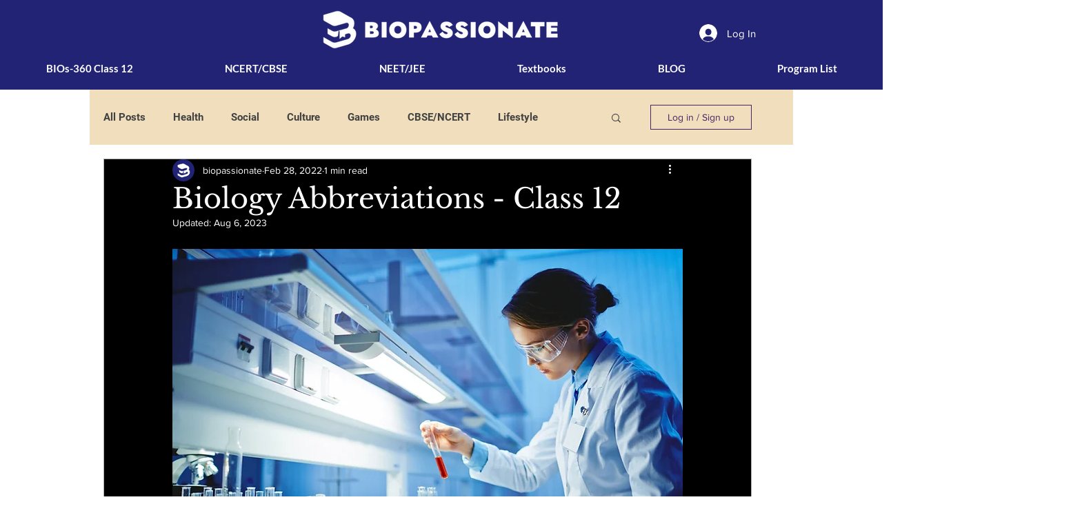

--- FILE ---
content_type: text/html; charset=utf-8
request_url: https://accounts.google.com/o/oauth2/postmessageRelay?parent=https%3A%2F%2Fstatic.parastorage.com&jsh=m%3B%2F_%2Fscs%2Fabc-static%2F_%2Fjs%2Fk%3Dgapi.lb.en.OE6tiwO4KJo.O%2Fd%3D1%2Frs%3DAHpOoo_Itz6IAL6GO-n8kgAepm47TBsg1Q%2Fm%3D__features__
body_size: 159
content:
<!DOCTYPE html><html><head><title></title><meta http-equiv="content-type" content="text/html; charset=utf-8"><meta http-equiv="X-UA-Compatible" content="IE=edge"><meta name="viewport" content="width=device-width, initial-scale=1, minimum-scale=1, maximum-scale=1, user-scalable=0"><script src='https://ssl.gstatic.com/accounts/o/2580342461-postmessagerelay.js' nonce="aULcl5Yk62xPnqem5xijng"></script></head><body><script type="text/javascript" src="https://apis.google.com/js/rpc:shindig_random.js?onload=init" nonce="aULcl5Yk62xPnqem5xijng"></script></body></html>

--- FILE ---
content_type: text/html; charset=utf-8
request_url: https://www.google.com/recaptcha/api2/aframe
body_size: 183
content:
<!DOCTYPE HTML><html><head><meta http-equiv="content-type" content="text/html; charset=UTF-8"></head><body><script nonce="2Wh_UplAbGYc3IUtDW9yYg">/** Anti-fraud and anti-abuse applications only. See google.com/recaptcha */ try{var clients={'sodar':'https://pagead2.googlesyndication.com/pagead/sodar?'};window.addEventListener("message",function(a){try{if(a.source===window.parent){var b=JSON.parse(a.data);var c=clients[b['id']];if(c){var d=document.createElement('img');d.src=c+b['params']+'&rc='+(localStorage.getItem("rc::a")?sessionStorage.getItem("rc::b"):"");window.document.body.appendChild(d);sessionStorage.setItem("rc::e",parseInt(sessionStorage.getItem("rc::e")||0)+1);localStorage.setItem("rc::h",'1766008477247');}}}catch(b){}});window.parent.postMessage("_grecaptcha_ready", "*");}catch(b){}</script></body></html>